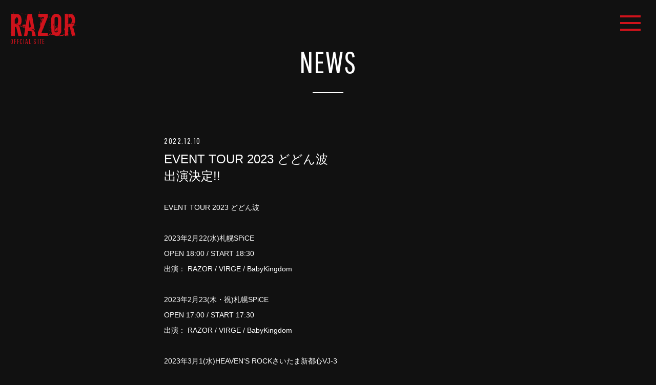

--- FILE ---
content_type: text/html
request_url: https://razor-web.jp/news/?id=13924
body_size: 40874
content:
<!DOCTYPE html>
<html lang="ja">
<head>
<meta charset="UTF-8">
<meta http-equiv="Content-Style-Type" content="text/css">
<meta http-equiv="Content-Script-Type" content="text/javascript">
<meta name="Robots" content="index, follow" />
<meta name="format-detection" content="telephone=no">
<meta name="viewport" id="iphone-viewport" content="minimum-scale=1.0, width=device-width, user-scalable=no, maximum-scale=0.6667">
<meta name="keywords" content="RAZOR,レザー,猟牙,剣,衍龍,IZA,哲也,RAZOR Official Site,V系,ビジュアル">
<meta name="description" content="RAZOR OFFICIAL SITE。ライブスケジュール、メディア情報、プロフィール、ディスコグラフィー、無料メルマガなど">

<meta property="og:title" content="RAZOR OFFICIAL SITE" />
<meta property="og:description" content="EVENT TOUR 2023 どどん波出演決定!!">
<meta property="og:type" content="article">
<meta property="og:image" content="https://razor-web.jp/cms/static/static_arena-44_13924.jpg">
<meta property="og:url" content="https://razor-web.jp//news/?id=13924">
<meta property="og:site_name" content="RAZOR OFFICIAL SITE">
<meta property="fb:app_id" content="513600768753182">

<meta name="twitter:card" content="summary_large_image">
<meta name="twitter:site" content="RAZOR OFFICIAL SITE">
<meta name="twitter:title" content="RAZOR OFFICIAL SITE">
<meta name="twitter:url" content="https://razor-web.jp//news/?id=13924">
<meta name="twitter:description" content="EVENT TOUR 2023 どどん波出演決定!!">
<meta name="twitter:image:src" content="https://razor-web.jp/cms/static/static_arena-44_13924.jpg">

<link rel="shortcut icon" href="https://razor-web.jp/image/cmn/favicon.ico">
<link rel="apple-touch-icon" href="https://razor-web.jp/image/cmn/apple-touch-icon.png">
<link rel="stylesheet" href="/css/common/yui.css">
<link rel="stylesheet" href="https://cmn-assets.plusmember.jp/webfont/assets/font/fontawesome/css/all.min.css">
<link rel="stylesheet" href="https://cmn-assets.plusmember.jp/webfont/assets/font/fontawesome-4.7.0/css/font-awesome.min.css">
<link rel="stylesheet" href="/css/common/common.css" >
<link rel="stylesheet" href="/css/service.css?v2" >

<script src="//ajax.googleapis.com/ajax/libs/jquery/1/jquery.min.js"></script>
<script src="/js/jquery.autopager-1.0.0.js"></script>
<script src="/js/common/common.js"></script>
<script src="/js/service.js"></script>

<title>RAZOR OFFICIAL SITE</title>
</head>
<body id="news">
<div id="wrap">

<!-- ====== loading ====== -->

<!-- ====== loading ====== -->
<div id="load"><div id="loading"><svg><use xlink:href="#logoSVG"/></svg></div></div>


<!-- svg -->
<div id="svg">
<svg class="defs" version="1.1" xmlns="http://www.w3.org/2000/svg" xmlns:xlink="http://www.w3.org/1999/xlink">
<symbol id="lineIco" viewBox="0 0 104.3 99.4">
<g>
<path d="M104.3,42.3C104.3,19,80.9,0,52.2,0C23.4,0,0,19,0,42.3c0,20.9,18.6,38.5,43.6,41.8c1.7,0.4,4,1.1,4.6,2.6c0.5,1.3,0.3,3.4,0.2,4.7c0,0-0.6,3.7-0.7,4.5c-0.2,1.3-1,5.1,4.5,2.8c5.6-2.3,30-17.3,41-30.3h0C100.7,60.3,104.3,51.7,104.3,42.3z M33.3,54.8c0,0.6,0,1.5-0.6,1.5H18.1h0c-0.3,0-0.5-0.4-0.7-0.5c0,0,0-0.1,0-0.1c0,0,0.1-0.1,0.1-0.1c-0.2-0.2-0.2-0.5-0.2-0.8v0V32.1c0-0.6,0.2-0.8,0.8-0.8h3.7c0.6,0,0.6,0.2,0.6,0.8v18.2h10.4c0.6,0,0.6,0.3,0.6,0.8V54.8z M43.3,55.3c0,0.6-0.5,1-1,1h-4c-0.6,0-1-0.5-1-1v-23c0-0.6,0.5-1,1-1h4c0.6,0,1,0.5,1,1V55.3z M67.3,54.8c0,0.6,0,1.5-0.6,1.5h-3.7c-0.1,0-0.2-0.3-0.3-0.3c0,0,0-0.1,0-0.1c0,0,0-0.1-0.1-0.1c0,0,0,0,0,0c0,0,0,0,0,0c0,0,0,0,0,0c0,0,0,0,0,0c0,0,0,0-0.1,0c0,0,0,0,0,0c-0.1-0.1-0.4-0.1-0.5-0.3L51.3,41.3v13.5c0,0.6,0,1.5-0.5,1.5h-3.7c-0.6,0-0.8-0.9-0.8-1.5V32.1c0-0.6,0.3-0.8,0.8-0.8h3.7c0,0,0-0.1,0-0.1c0,0,0-0.1,0.1-0.1c0,0,0,0,0.1,0c0,0,0,0,0,0c0,0,0,0,0.1,0c0,0,0,0,0,0c0,0,0,0,0.1,0c0,0,0,0,0,0c0,0,0,0,0.1,0c0,0,0,0,0,0c0,0,0,0,0.1,0c0,0,0,0,0,0c0,0,0,0,0.1,0c0,0,0,0,0,0c0,0,0,0,0.1,0c0,0,0,0,0,0c0,0,0,0,0.1,0.1c0,0,0,0,0,0c0,0,0.2,0.1,0.2,0.1l10.6,14.1V32.1c0-0.6,0.2-0.8,0.7-0.8h3.7c0.6,0,0.6,0.2,0.6,0.8V54.8z M88.3,35.7c0,0.6-0.8,0.6-1.4,0.6h-9.6v4H87c0.6,0,1.4,0.7,1.4,1.3v3.7c0,0.6-0.8,1-1.4,1h-9.6v4H87c0.6,0,1.4,0.3,1.4,0.8v3.7c0,0.6-0.8,1.5-1.4,1.5H72.3h0c-0.3,0-0.5-0.4-0.7-0.5c0,0,0-0.1,0-0.1c0,0,0-0.1,0-0.1c-0.2-0.2-0.3-0.5-0.3-0.8v0V32.1v0c0-0.3,0.1-0.5,0.3-0.7c0,0,0,0,0,0c0,0,0,0.1,0,0.1c0.2-0.2,0.4-0.2,0.7-0.2h0H87c0.6,0,1.4,0.2,1.4,0.8V35.7z"/>
</g>
</symbol>
<symbol id="logoSVG" viewBox="0 0 738.89 284.256">
<g>
<path d="M93.022,162.525l-1.616-2.1c0.109-0.322,0.163-0.537,0.163-0.648c0-0.863-0.59-1.238-1.78-1.132c2.369-1.075,5.334-1.617,8.892-1.617c1.722,0,5.172,2.049,10.33,6.123c5.738-7.015,9.847-14.284,12.281-21.811c2.696-8.408,4.042-19.889,4.042-34.446c0-38.163-12.023-61.074-36.066-68.728c0.105-1.185-0.163-1.78-0.806-1.78c-0.758,0-1.943,0.432-3.559,1.291l-2.101-2.585c0.105,1.078-0.383,1.616-1.457,1.616c-0.648,0-1.78-0.859-3.396-2.586c0.321,0.326,0.537,0.7,0.647,1.133c0,0.537-0.273,1.021-0.81,1.452c-11.971-0.863-21.942-1.295-29.919-1.295c-4.096,0-7.654,0.109-10.671,0.326c-1.405-4.633-2.104-13.42-2.104-26.359c-1.079,11.319-1.833,22.048-2.264,32.181c-0.648,0-1.079-0.269-1.291-0.81c0-3.018-0.109-5.334-0.325-6.954c-3.775,0.542-7.438,0.81-10.998,0.81c-3.126,0-6.143-0.215-9.055-0.648v207.97l-2.911,3.237c0.754,0.105,1.722,0.752,2.911,1.937v32.346h20.863v-186.3c1.075,1.942,1.617,4.153,1.617,6.627v180.641h16.819V179.024h15.526l24.417,101.394h38.653l-27.171-109.48c0.574-0.563,1.103-1.132,1.655-1.699c-0.806-0.422-2.363-1.734-4.694-3.961C96.907,163.447,94.966,162.525,93.022,162.525z M109.032,148.296c1.406,1.188,3.4,3.021,5.986,5.501l-10.513-4.044L109.032,148.296z M33.961,59.836h-1.775v-3.559h1.775V59.836z M33.961,54.983h-1.775V43.664h1.775V54.983z M74.102,150.56l-5.497-0.969v-1.779l5.497,1.131V150.56z M84.616,155.088c-2.158-0.969-4.585-3.233-7.281-6.791c4.317,2.589,6.527,3.879,6.633,3.879c0.758,0,1.131-0.158,1.131-0.485c-0.105-0.32-0.321-0.643-0.647-0.968c0.542,0.537,1.351,1.237,2.427,2.101L84.616,155.088z M69.055,143.931H50.297V95.415c0-0.645,0.348-1.481,1.048-2.508c0.701-1.022,1.052-1.858,1.052-2.506c0.648,0.431,0.974,1.026,0.974,1.779c0,0.863-0.432,1.996-1.294,3.397l1.454,1.616c1.831-5.822,3.074-10.351,3.72-13.583c1.833,0.969,3.181,1.884,4.044,2.748l1.822-3.19l1.41,1.411c1.076-0.863,1.669-1.726,1.78-2.59c0,0.541,0.216,0.92,0.648,1.137c0.432,0.214,0.7,0.321,0.811,0.321c0.431,0,0.753-0.158,0.969-0.485c-0.111-0.216-0.326-1.4-0.649-3.558c-0.215-1.186-1.131-1.78-2.747-1.78c-0.758,0-1.564,0.216-2.428,0.647c0.432-0.431,0.753-0.915,0.969-1.458c0-0.431-0.484-0.648-1.454-0.648c1.937,0,2.912-1.29,2.912-3.88c0,0.974,0.647,2.106,1.941,3.397c0.538-0.643,0.806-1.506,0.806-2.586c0-0.643-0.11-1.401-0.321-2.263h3.554c1.617,1.942,2.532,3.559,2.753,4.849c0.432-0.432,0.648-1.401,0.648-2.911c8.944,3.453,13.419,14.986,13.419,34.609C88.138,131.749,81.774,143.931,69.055,143.931z M63.882,81.826l0.644-1.127C64.364,81.076,64.15,81.452,63.882,81.826z"/>
<polygon points="164.631,38.488 163.663,37.194 160.267,39.458 161.073,40.916 "/>
<polygon points="130.348,31.697 126.954,29.433 125.98,30.729 129.538,33.15 "/>
<polygon points="137.14,33.635 132.613,31.372 132.128,32.83 136.493,35.093 "/>
<path d="M169.159,41.483c1.185,0.701,2.047,1.048,2.591,1.048c2.047,0,4.796-0.863,8.249-2.589c-0.863,0.109-2.106,0.083-3.722-0.08c-1.621-0.158-2.753-0.242-3.396-0.242c-1.41,0-2.9,0.191-4.461,0.548c-0.041,0.294-0.08,0.574-0.122,0.871C168.57,41.159,168.857,41.305,169.159,41.483z"/>
<path d="M69.218,31.212c-0.648,0-1.295-0.484-1.939-1.456c-0.541,0-0.866,0.703-0.973,2.103v0.323C66.306,31.539,67.275,31.212,69.218,31.212z"/>
<rect y="240.798" width="1.622" height="2.591"/>
<path d="M272.369,237.887c0-0.537,0.054-1.074,0.163-1.616c-1.943-2.37-2.97-3.987-3.074-4.849c0,2.37,0.485,4.311,1.458,5.818l-1.295,0.647c-1.942-4.416-2.911-9.107-2.911-14.067c0-0.663,0-1.327,0-1.99c-1.761-1.878-2.968-3.803-3.559-5.775c3.017-2.043,5.334-2.959,6.954-2.747h0.648c0-3.451,0.32-5.929,0.968-7.44c-0.758,0-1.616-0.589-2.586-1.779C249.621,92.828,239.755,36.604,239.539,35.414h-47.381l-15.366,87.49c-3.665-4.848-6.359-12.071-8.087-21.668c-2.047-11.534-3.231-17.573-3.554-18.116c0.643,6.148,0.911,10.841,0.806,14.073c0.322,5.607,1.022,10.188,2.105,13.746c0.427,1.294,1.991,4.532,4.686,9.703c2.48,4.748,3.722,7.443,3.722,8.086c0,5.717-1.675,14.503-5.012,26.36c-1.837-2.476-3.348-3.717-4.528-3.717c-0.432,0.862-0.919,1.453-1.456,1.779c-0.97-1.938-1.834-2.911-2.586-2.911c0.211,0-1.026,0.378-3.721,1.132l1.457,3.069c0,0.22-0.111,0.436-0.326,0.648c-2.265-0.86-3.827-1.506-4.692-1.938c-0.647,0-1.294,0.325-1.941,0.969c-0.648,0.647-1.295,0.969-1.939,0.969c-1.62,0-4.31-0.969-8.086-2.912c0,2.696,0.058,4.637,0.164,5.822c-1.401-1.401-3.775-2.964-7.119-4.69l3.88,3.885c-3.77,0.863-6.844,1.29-9.218,1.29c-0.969,0-1.827-0.054-2.585-0.159c2.806,1.726,5.068,4.043,6.791,6.954c-1.506,0.648-2.801,1.027-3.88,1.132h5.822c-0.216-3.021,0.753-4.533,2.911-4.533c0.969,0,1.669,0.216,2.101,0.648v5.501c-0.643,0.648-0.969,1.348-0.969,2.101c0,0.757,1.294,2.426,3.879,5.012c3.018,3.021,4.687,4.748,5.013,5.174h3.558c0-0.969,0.242-1.749,0.727-2.343c0.485-0.59,1.216-0.833,2.185-0.727c-0.326-0.969-0.7-1.779-1.132-2.427l0.322,0.321l0.647-2.587c8.086,2.913,12.129,5.07,12.129,6.471l-0.163,0.647l-1.616,1.617c0,0.106-0.27,0.159-0.806,0.159l-2.105,0.162h-6.145l2.911,2.911c-2.694,1.726-5.121,2.59-7.276,2.59c-10.35-9.702-20.267-14.557-29.76-14.557c-2.265,0-6.549-2.584-12.856-7.759c-0.711-0.584-1.386-1.124-2.042-1.642c-1.678,2.051-3.513,4.08-5.473,6.088c0.052,0.027,0.11,0.062,0.156,0.082c12.939,5.175,22.699,8.95,29.274,11.319c8.192,3.342,14.341,6.254,18.437,8.733c7.866,4.743,12.666,7.491,14.393,8.245l-13.586,81.831h36.708v-5.496l-1.779-0.65c1.938-0.967,3.127-2.91,3.559-5.821c1.726-11.425,3.017-20.158,3.88-26.201c0.326-1.075,0.488-2.423,0.488-4.042c0.106-4.528,0.265-7.167,0.486-7.925c0.752-2.801,2.694-4.205,5.821-4.205c9.919,0,21.344,0.595,34.283,1.779c3.018,15.743,6.035,33.262,9.056,52.561h37.683c-2.915-15.526-5.127-27.06-6.633-34.609C273.5,242.687,272.369,240.37,272.369,237.887z M144.61,165.921v-1.454l3.722,1.295l-0.485,1.29L144.61,165.921z M147.362,171.423c0-2.48,0.806-3.723,2.423-3.723c0.969,0.542,1.726,1.084,2.263,1.622C150.001,170.184,148.437,170.885,147.362,171.423z M160.298,275.569h-1.78v-2.59h1.78V275.569z M170.327,160.747h-3.397v-3.554h4.528C171.458,158.918,171.079,160.103,170.327,160.747z M204.288,173.687h1.774v4.526h-1.774V173.687z M211.563,216.539l-1.294-0.643l1.132-2.427l1.457,0.485L211.563,216.539z M213.343,191.475l-8.413,0.969v-1.779l8.413-0.969V191.475z M215.928,209.1c-0.105-1.184-0.157-2.316-0.157-3.395v-1.938c1.612,1.726,2.421,3.232,2.421,4.528C217.223,208.51,216.465,208.78,215.928,209.1z M223.209,183.226c-2.053,3.237-3.075,5.827-3.075,7.765v0.806h-4.691c1.294-1.29,1.943-2.26,1.943-2.912l-3.88-2.422c0.753-0.648,1.131-1.401,1.131-2.265c-1.083,0-2.726,0.137-4.937,0.407c-2.211,0.268-3.853,0.401-4.928,0.401c2.264-1.075,4.202-1.884,5.823-2.427c0.105-1.181-1.19-2.423-3.885-3.718c1.938,0,3.232-0.322,3.885-0.968c-0.11-0.217-1.243-1.564-3.396-4.043c-1.726-1.938-2.537-3.502-2.427-4.69l11.156-71.482l12.13,78.272C226.437,178.434,224.821,180.857,223.209,183.226z M230.806,38.651h-3.554v-1.617h3.554V38.651z M237.112,207.486h-1.615l0.972-5.498h1.78L237.112,207.486z M243.91,230.934c0.431-1.29,0.647-2.371,0.647-3.233c0-2.585-1.51-3.448-4.533-2.59c-0.216-1.291-0.485-3.228-0.805-5.817l3.879,3.88c1.295-1.296,1.942-2.265,1.942-2.912c-0.109,0.863-0.162,1.726-0.162,2.587c0,2.267,0.537,4.208,1.617,5.821L243.91,230.934z M241.319,212.338v-5.501h1.617v5.501H241.319z M253.933,215.571h1.616l1.132,5.5h-1.775L253.933,215.571z M255.874,221.393h1.78v4.527h-1.78V221.393z M258.948,227.862h-1.621l0.648-3.559h1.617L258.948,227.862z M262.503,219.129h-1.78v-3.558h1.78V219.129z M259.433,215.249c0-0.647,0.133-1.647,0.402-2.994c0.269-1.348,0.405-2.343,0.405-2.991l-2.234-2.553c0.077,0.299,0.335,1.889,0.78,4.817c-0.219-0.644-0.54-1.29-0.973-1.942c-0.648,0.652-1.131,1.188-1.454,1.622c-1.079-0.649-1.889-1.191-2.426-1.622l-1.617,1.457c0.431,0.969,1.454,2.048,3.074,3.232c-0.083-0.079-0.205-0.118-0.346-0.138c0.164,0.085-0.691,0.455-2.566,1.112c0.106-0.215,0.159-0.485,0.159-0.81c0-3.232-1.511-5.175-4.528-5.822c-0.647,1.621-1.67,3.884-3.07,6.791c-0.109-1.291-0.162-2.26-0.162-2.912v-1.453c0-1.617,0.216-3.181,0.648-4.691c-0.648-0.753-1.512-1.131-2.59-1.131c-0.537,0-1.185,0.109-1.937,0.326c-0.111-0.759-0.327-1.673-0.649-2.754h0.649c1.288,0.109,3.148-0.185,5.575-0.885c2.426-0.7,4.179-1.053,5.259-1.053c0.643,0,2.748,1.511,6.307,4.528c3.991,3.343,6.359,5.228,7.118,5.66c-1.189-0.644-2.053-1.131-2.59-1.457c0.211,2.051,0.322,3.614,0.322,4.689C261.478,214.708,260.293,215.034,259.433,215.249z M277.06,257.133h-1.617v-2.59h1.617V257.133z"/>
<path d="M220.945,180.314c0.643-0.644,1.075-1.505,1.291-2.586c-2.801-1.294-4.744-1.942-5.823-1.942C217.924,178.809,219.435,180.314,220.945,180.314z"/>
<path d="M268.972,225.6c0,1.079,1.507,3.18,4.528,6.306c-1.189-6.037-1.888-9.271-2.101-9.703C269.779,223.931,268.972,225.062,268.972,225.6z"/>
<rect x="115.339" y="161.558" width="2.59" height="1.616"/>
<path d="M248.921,202.794l-2.263,2.59c1.401,0,2.747,1.027,4.042,3.07h3.559C252.963,205.758,251.185,203.874,248.921,202.794z"/>
<path d="M254.906,214.117c0.052,0,0.093,0.013,0.139,0.02C255.021,214.124,254.976,214.117,254.906,214.117z"/>
<path d="M266.71,221.23c0,0.199,0,0.4,0,0.6c0.166,0.176,0.308,0.356,0.485,0.531L266.71,221.23z"/>
<path d="M257.976,206.678l0.029,0.033C257.987,206.645,257.976,206.62,257.976,206.678z"/>
<path d="M290.968,217.349c0.754-0.753,1.132-1.994,1.132-3.721c-2.265,0-3.775-0.32-4.528-0.969C289.189,215.786,290.321,217.349,290.968,217.349z"/>
<polygon points="372.997,202.473 373.646,201.014 371.059,199.723 370.572,201.178 "/>
<path d="M484.12,269.616c0-4.125-1.032-7.079-3.091-8.889c-2.579,1.295-5.279,1.935-8.112,1.935c-2.841,0-5.674-0.64-8.499-1.935l-4.638,4.637v-0.778c0-2.564-0.782-3.86-2.309-3.86c-1.551,0-3.677,0.779-6.381,2.324c-2.704,1.548-4.83,2.313-6.373,2.313c-1.29,0-2.19-0.514-2.706-1.547c1.034-2.564,1.674-4.375,1.936-5.405c-1.547,4.638-3.216,6.951-5.015,6.951l-1.936-0.778l1.543-3.081l-1.936-0.779c-3.093,0-5.529,2.189-7.329,6.564c-3.095,0-7.671,1.229-13.719,3.669c-6.045,2.453-10.748,3.671-14.093,3.671c-1.537,0-3.987-0.251-7.342-0.766c-3.335-0.516-5.91-0.78-7.721-0.78c4.375,4.125,7.467,6.187,9.267,6.187c7.733,0,18.924-1.926,33.609-5.799c14.673-3.858,25.876-5.795,33.597-5.795C463.64,267.679,470.721,268.331,484.12,269.616z"/>
<path d="M329.661,19.731c0-8.303-0.164-14.878-0.49-19.731c-1.727,10.781-2.802,16.713-3.233,17.788l-0.163-0.647c0,4.205,0.863,8.412,2.589,12.615c-0.22,0.219-0.461,1.056-0.729,2.51c-0.269,1.453-0.675,2.18-1.212,2.18h-14.878v34.771c1.076,0,2.691-0.053,4.849-0.163c2.159-0.105,3.774-0.162,4.854-0.162c3.232,0,5.712,0.325,7.439,0.968l-1.938,4.855c1.612,0.968,2.905,1.669,3.88,2.099c-0.11,0.542-0.163,1.19-0.163,1.943c0,1.4,0.347,3.396,1.049,5.984c0.699,2.59,1.052,4.475,1.052,5.66c0.215,3.99,0.325,8.676,0.325,14.067c0.753-0.754,1.29-2.748,1.617-5.98c0.216-2.912,0.863-4.585,1.942-5.018v-5.333c-1.511-0.537-2.263-4.581-2.263-12.131c0-2.91,0.374-4.742,1.132-5.5c0.752-0.753,2.585-1.132,5.496-1.132c3.127,0,5.821,1.295,8.086,3.885c0-2.59,1.236-3.885,3.721-3.885c0.859,0,1.828,0.973,2.912,2.911c1.289,2.484,1.99,3.775,2.101,3.88c0.862-1.831,1.294-3.391,1.294-4.685c0-0.537-0.059-0.915-0.163-1.133c-0.758,1.19-1.19,2.158-1.295,2.912c-1.078-0.969-1.616-1.995-1.616-3.074c3.771-0.537,7.492-0.811,11.16-0.811c3.233,0,6.412,0.216,9.54,0.648c-3.775,8.844-6.575,14.771-8.408,17.789c-0.653-0.537-0.973-1.344-0.973-2.427c0,1.726-0.812,3.021-2.424,3.883c1.291,0.538,1.991,1.133,2.101,1.781c-0.973,0.757-1.837,1.293-2.591,1.617c-1.4-0.864-2.531-1.4-3.394-1.617c0-2.591,0.32-4.207,0.973-4.855c-2.484,0-5.232-0.752-8.25-2.263l-2.427,2.428c1.506,2.801,2.263,4.96,2.263,6.47c0,0.864-0.268,1.505-0.806,1.938l-2.105-1.938c0,1.401-0.594,2.696-1.78,3.88c-1.188-1.184-2.64-1.78-4.364-1.78c1.076,1.943,1.615,3.397,1.615,4.366l-0.161,0.325c-1.185-1.294-2.264-1.942-3.232-1.942c-0.217,0.325-0.97,0.916-2.264,1.779c-1.295,0.864-1.942,1.727-1.942,2.586c0,0.652,0.943,1.73,2.832,3.236c1.884,1.51,2.937,2.643,3.153,3.397c-1.19,1.294-2.48,1.942-3.88,1.942c0.644,1.08,1.021,1.942,1.131,2.586c3.018-0.864,4.797-1.185,5.335-0.97v-6.79l-1.776,0.806l-0.81-0.322c1.505-2.369,2.37-4.149,2.586-5.338c1.831,1.511,3.021,2.806,3.558,3.88l2.105-1.938l1.453,1.454c-3.99,6.254-6.848,10.945-8.569,14.072c0.643-0.648,1.885-0.974,3.721-0.974c2.69,0,4.039,1.027,4.039,3.074c0,0.863-0.379,1.943-1.13,3.233c0.103,0.757,0.162,1.457,0.162,2.105c0,2.91-1.189,4.365-3.56,4.365l-3.396-0.807c0.323,0.648,0.486,1.295,0.486,1.938c0,1.406-0.701,2.322-2.101,2.749c-0.325-1.186-0.484-2.423-0.484-3.717c0-1.618,0.269-3.343,0.81-5.175c1.506,0.757,2.748,1.131,3.717,1.131c0.536,0,1.027-0.157,1.457-0.484l-2.267-2.427c-0.538,0.431-1.239,1.078-2.101,1.942c-1.19-1.938-2.263-3.232-3.233-3.885l0.159,7.118c0,0.542-0.325,1.079-0.969,1.617c0,0.647-0.379,1.295-1.132,1.942h-2.427c0-3.664,0.374-6.471,1.132-8.412c-2.802-4.202-4.259-7.276-4.365-9.219c-0.865,5.179-1.295,9.597-1.295,13.261c0,1.837,0.185,4.642,0.564,8.412c0.38,3.776,0.57,6.576,0.57,8.407c0,4.961-0.759,8.787-2.266,11.483v5.012c1.401,1.51,2.106,3.505,2.106,5.985c0,1.51-0.273,3.18-0.811,5.012c-0.863-0.644-1.621-1.128-2.263-1.454c1.075-0.969,1.617-1.779,1.617-2.427c-1.401,1.621-2.592,2.427-3.559,2.427c1.726,0.862,3.664,2.479,5.822,4.849c-0.647,1.083-1.132,1.946-1.454,2.589c-0.863-0.969-1.673-1.51-2.426-1.616c1.075,0.647,1.617,1.243,1.617,1.78c0-0.107-0.164,0.862-0.485,2.91l-2.59,0.806c1.079-0.104,1.62,0.325,1.62,1.295c0-0.537-8.142,20.051-24.422,61.774v34.289h109.97V244.52h-70.186c10.994-29.219,17.895-46.037,20.7-50.46c0.433-0.643,1.669-0.969,3.718-0.969v-6.307c-0.217-0.538-0.322-1.128-0.322-1.779c0-1.075,0.322-2.207,0.97-3.397c1.073,1.512,1.778,2.752,2.106,3.722c-0.543-2.158-1.028-3.88-1.459-5.175c29.756-72.451,44.638-109.538,44.638-111.265V33.635h-87.007C329.602,28.464,329.661,23.826,329.661,19.731z M343.244,105.443l-2.265-4.691h1.455l2.263,4.202L343.244,105.443z M341.141,139.563c-1.836-2.155-3.021-4.039-3.559-5.66h4.691C341.842,136.387,341.463,138.272,341.141,139.563z M345.828,139.563l-1.453-4.692c1.505,0,2.748,0.488,3.716,1.457C346.797,137.408,346.044,138.487,345.828,139.563z M362.811,103.663c-2.159,4.854-3.991,8.68-5.502,11.482c0.105-0.648,0.105-1.511,0-2.59c-0.216-1.185-0.32-1.996-0.32-2.427c0-1.291,1.021-2.476,3.073-3.555c-0.432-0.648-0.863-1.026-1.294-1.131c-0.648-0.754-0.969-1.939-0.969-3.56c0-2.047,0.486-4.744,1.453-8.086l0.486,0.969c0,0.431-0.269,0.921-0.806,1.457c2.043,2.802,3.659,4.797,4.848,5.981h-5.011C360.168,103.178,361.515,103.663,362.811,103.663z M363.78,99.619l-1.294-0.484l1.294-2.591l1.294,0.485L363.78,99.619z"/>
<path d="M373.47,194.39c0.004-0.002,0.008-0.002,0.012-0.004C373.482,194.331,373.478,194.345,373.47,194.39z"/>
<rect x="334.673" y="27.007" width="2.585" height="1.616"/>
<rect x="366.369" y="77.304" width="1.617" height="4.527"/>
<path d="M373.47,194.39c-1.184,0.43-2.094,0.861-2.736,1.29c1.076,1.079,1.884,2.048,2.427,2.911C373.335,195.996,373.441,194.61,373.47,194.39z"/>
<polygon points="327.556,160.91 329.011,160.91 327.717,157.998 326.423,158.645 "/>
<path d="M330.145,159.615c0-3.555,0.105-5.655,0.321-6.307l-2.263,1.942c-0.541-0.644-0.921-1.453-1.132-2.426v4.205C329.118,157.029,330.145,157.892,330.145,159.615z"/>
<path d="M326.32,149.201c0.522,0.393,0.94,0.742,1.236,1.037c0-0.648,0.373-1.458,1.131-2.427l-0.159-0.163C327.487,148.168,326.76,148.685,326.32,149.201z"/>
<path d="M326.26,149.264c0.017-0.021,0.042-0.043,0.06-0.063c-0.431-0.325-0.928-0.678-1.514-1.069L326.26,149.264z"/>
<rect x="371.423" y="208.599" transform="matrix(0.7086 -0.7056 0.7056 0.7086 -39.9614 323.8719)" width="1.372" height="3.431"/>
<polygon points="360.384,216.866 362.163,213.145 360.869,212.659 359.089,216.219 "/>
<polygon points="349.55,89.268 347.285,85.064 345.99,85.064 348.091,89.916 "/>
<path d="M341.463,80.699l3.56,3.232c0-1.184-0.543-2.315-1.618-3.395c0.212-0.217,1.398-0.863,3.556-1.942c0.647-0.322,0.973-1.775,0.973-4.365c-2.807,1.4-4.965,2.426-6.471,3.074V80.699z"/>
<polygon points="339.684,88.295 338.39,87.812 337.098,90.238 338.553,90.886 "/>
<path d="M343.405,92.666c1.507,0,2.639,0.162,3.397,0.485V92.34c0-1.507-0.432-2.638-1.294-3.397C344.643,90.67,343.943,91.913,343.405,92.666z"/>
<polygon points="356.825,79.079 355.694,81.505 356.989,82.153 358.285,79.568 "/>
<polygon points="366.369,70.507 365.396,76.007 367.017,76.007 368.149,70.507 "/>
<path d="M343.405,116.598l-2.753-2.427c0.106,3.78,0.164,5.557,0.164,5.339C341.46,118.646,342.322,117.678,343.405,116.598z"/>
<rect x="444.685" y="186.019" width="1.618" height="3.559"/>
<polygon points="445.982,182.138 444.685,184.565 445.982,185.049 447.276,182.622 "/>
<rect x="443.72" y="137.826" width="1.614" height="2.585"/>
<rect x="441.938" y="178.58" width="1.618" height="6.307"/>
<rect x="441.938" y="106.614" width="1.618" height="5.338"/>
<path d="M443.235,251.351v3.396c0.641,0.652,1.883,0.973,3.716,0.973c-0.113-1.076-0.164-2.855-0.164-5.338C445.275,250.813,444.091,251.14,443.235,251.351z"/>
<polygon points="431.427,200.248 430.458,208.498 432.071,208.498 433.205,200.248 "/>
<polygon points="431.427,222.729 433.205,222.729 432.235,210.762 430.458,210.762 "/>
<rect x="431.427" y="109.362" width="1.614" height="4.528"/>
<polygon points="430.942,152.705 432.556,152.705 433.04,140.738 431.427,140.738 "/>
<path d="M549.637,49.773c-10.836-10.836-23.906-16.257-39.216-16.257c-16.173,0-29.701,6.038-40.591,18.115c-10.46,11.645-15.685,25.712-15.685,42.205c0,0.221,0.321,30.408,0.965,90.566c0,0.968,0.078,2.533,0.242,4.69c0.164,2.16,0.246,3.774,0.246,4.849c0,2.806-1.243,4.584-3.72,5.339c-1.399-1.507-2.645-2.265-3.716-2.265c-0.109,0-0.328,0.06-0.649,0.163c3.556,2.048,6.6,3.288,8.112,3.718c0.453,15.557,0.164,23.414,1.567,33.115c1.938,7.118,2.231,12.265,6.029,18.29c7.655,12.143,29.947,26.383,47.199,26.383c14.981,0,27.974-5.334,38.974-16.009c10.996-10.671,16.498-23.448,16.498-38.331V88.825C565.892,73.626,560.472,60.608,549.637,49.773z M488.981,112.815c0.012,4.914-0.684,11.736-2.059,20.407c-0.711,0.151-1.438,0.326-2.181,0.551c0.563-0.149,1.243-0.044,2.044,0.318c-0.246,1.522-0.508,3.084-0.797,4.717c-2.008,11.4-3.06,19.956-3.146,25.667c-0.051,3.342,0.055,6.525,0.336,9.546c-0.477-3.888-1.25-9.776-2.313-17.664c-0.207-0.757-0.41-1.57-0.61-2.437l-0.172,0.646c0.117-0.646,1.336-6.339,3.661-17.087c1.274-5.693,3.02-14.238,5.252-25.638L488.981,112.815z M511.55,241.649h-4.201c0.535-2.045,0.809-2.961,0.809-2.749c0-1.937-1.247-2.911-3.72-2.911c1.614-1.721,3.071-2.906,4.365-3.56c-0.219,1.08-0.32,1.997-0.32,2.749c0,1.622,0.699,2.538,2.098,2.753c1.833,0.217,3.235,0.379,4.208,0.484C514.031,239.278,512.953,240.358,511.55,241.649z M527.403,226.608c0-1.507-0.328-3.797-0.973-6.87c-0.649-3.075-0.969-5.364-0.969-6.875c0.969-2.586,1.563-4.634,1.778-6.145l-3.474,10.004v-5.334l3.474-8.552c0.105-1.831,0.539-4.311,1.293-7.437l1.293,28.138C528.747,224.937,527.942,225.964,527.403,226.608z M528.857,191.515c-2.266,0-3.798,8.878-4.443,9.524c-1.403-2.48-2.106-3.937-2.106-4.369l0.524,19.496h2.915c0.649-1.075,0.793-36.723,1.329-37.265c-1.079-0.859-1.442,33.384-1.977,33.059c0.535-0.968,1.028-1.721,1.457-2.263V195.95c0.105,0,0.215-0.053,0.324-0.158c0-0.325-0.594-0.489-1.782-0.489c-1.399,0-3.419,9.793-5.893,12.273v-7.602l1.938,1.943c2.481-4.311,3.794-16.369,3.794-19.064c0-1.401-0.59,5.132-1.61,2.491c-1.027-2.643-1.539-4.717-1.539-6.232c0-2.265,1.317-12.915,3.798-14.858l0.16-0.322c0-3.126-1.536,3.862-4.443,3.862c0.211,0-0.922,0.542-3.396,1.617c3.017-3.018,5.357-13.295,6.869-13.727v-0.32c0.106-1.507-0.887,5.481-2.825,3.861h-2.427c-0.543,0.54-0.813,1.457-0.813,2.748c-4.74-2.37-0.199,28.125-1.379,28.125c-1.082,0-2.544,0.92-4.372,2.752c-1.833,1.833-10.257-28.34-10.257-27.156v0.322c1.297-0.753,9.718,30.335,10.261,29.904c0,1.511-9.019-28.015-12.039-25.214c-0.758,0-1.512-0.321-2.267-0.968l-1.614,1.615c1.293,1.19,2.587,2.048,3.88,2.586c1.403,2.59,2.532,4.643,3.396,6.148c1.614-1.832,2.911-2.748,3.884-2.748c0.86,0,1.293,0.757,1.293,2.263c0,4.207-2.454,7.119-7.362,8.733c-4.908,1.617-7.354,3.934-7.354,6.95c0,1.621,8.686,2.464,9.331,4.944c-2.262,2.91-12.129-37.225-12.129-36.042c0,0.97,17.115,35.404,18.736,36.483c0,3.128-16.048,15.641-16.259,17.579c2.583,3.128,18.713-12.698,20.225-10.971c0.754-0.537-10.992,8.891-7.217,8.891c0,1.078-0.039-23.565,0.93-21.355c0.969,2.211,1.457,3.858,1.457,4.932c0,0.758-0.488,1.943-1.457,3.559c-0.969,1.621-1.454,2.753-1.454,3.397c-1.293-1.727-2.368-2.965-3.231-3.722c-4.529,3.347-7.819,5.716-9.866,7.118c0.969,0.968,1.774,1.453,2.426,1.453c-0.328,0,0.7-0.268,3.071-0.806c0,1.4,0.375,2.479,1.129,3.233c-4.529,2.484-6.791,4.748-6.791,6.79v0.325c4.959,0,8.624,0.596,11,1.78c0.754-1.833,1.235-3.395,1.457-4.69c0.641,2.263,1.962-4.291,3.794-2.565v3.395c-1.833,0.968-3.239,1.941-4.208,2.912c-0.864-1.728-1.399-3.075-1.614-4.044c-2.591-0.753-4.853-1.295-6.791-1.622c-2.266,2.917-3.4,4.801-3.4,5.666c0,3.774,2.047,5.658,6.146,5.658c0.754,0,1.805-0.458,3.153-1.374c1.348-0.916,2.341-1.378,2.993-1.378c1.723,0,3.177,0.595,4.365,1.78c1.075,0,1.618-1.238,1.618-3.718c1.403,2.696,2.692,4.585,3.88,5.66c2.591-2.479,4.529-4.366,5.822-5.66c2.048,4.317,3.775,7.656,5.174,10.025c-3.232,3.347-5.279,5.016-6.143,5.016c-0.758,0-1.864-0.616-3.318-1.858c-1.45-1.243-2.556-1.863-3.314-1.863s-1.461,0.326-2.102,0.968c0-1.937-0.914-3.823-2.747-5.659c-2.485,1.51-4.697,2.263-6.635,2.263c-2.048,0-3.88-0.753-5.494-2.263c-0.434,1.51-0.649,2.427-0.649,2.753c0,2.479,0.754,3.99,2.262,4.528c1.833,0.106,3.615,0.268,5.338,0.484v3.396c-1.508,0.109-2.047,0.164-1.614,0.164h-2.591c-2.047,0-4.099-2.265-6.146-6.796c-1.938-3.986-2.907-7.219-2.907-9.703V87.693c0-5.065,1.966-9.676,5.901-13.824c3.931-4.149,8.432-6.229,13.504-6.229c5.822,0,10.511,1.588,13.317,5.146c1.184,1.401,3.189,3.74,4.423,7.605c1.235,3.864,1.665,7.791,1.665,9.402L528.857,191.515z M514.872,198.29c0-1.936-0.379-2.91-1.133-2.91c0.215,0-0.649,0.325-2.587,0.968c-1.403-1.401-1.579,23.381-1.579,21.76c1.833,0.325,3.181,0.595,4.044,0.806c1.079-1.611,1.837-2.855,2.266-3.717c1.723,1.726,3.341,2.748,4.849,3.07C518.682,220.962,516.38,196.781,514.872,198.29z M515.434,216.421v5.502c-2.372-2.159-3.556-3.561-3.556-4.206c0-0.754,0.426-1.565,1.289-2.428C514.137,216.046,514.895,216.421,515.434,216.421z M515.806,182.996l-4.365-1.133c0-2.368,0.75-3.558,2.263-3.558c0.645,0,1.289,0.269,1.942,0.806c1.075-1.076,1.614-2.317,1.614-3.717c1.075,0.757,1.887,1.131,2.427,1.131C519.686,176.636,518.392,178.795,515.806,182.996z M521.143,183.154l-1.297,3.721l-1.289-0.647l1.129-3.074H521.143z M521.018,221.091v1.454c0,1.942,0.02-4.936-0.086-3.534c-1.723-0.969-3.13-1.673-4.205-2.105C516.728,215.505,518.103,222.602,521.018,221.091z M505.943,189.787v4.364h-1.622v-4.364H505.943z M502.743,207.02v2.428h-1.618v-2.428H502.743z"/>
<polygon points="431.427,166.287 430.458,171.625 432.071,171.625 433.205,166.287 "/>
<polygon points="429.324,69.42 428.351,63.112 426.736,63.112 427.709,69.42 "/>
<path d="M432.396,86.235v0.326c0.652-7.118,0.973-16.874,0.973-29.271l-3.398,4.206c1.19,1.294,1.891,2.263,2.1,2.905c-0.43,10.246-0.699,15.746-0.809,16.5c0-0.321-0.053-0.537-0.158-0.647c0-0.865-0.217-1.295-0.647-1.295c-0.649,0-1.782,0.81-3.396,2.427C430.727,83.218,432.505,84.834,432.396,86.235z"/>
<polygon points="422.045,82.034 423.338,83.002 425.604,79.607 424.309,78.796 "/>
<rect x="420.107" y="76.374" width="1.618" height="2.422"/>
<rect x="430.458" y="174.699" width="1.778" height="20.537"/>
<path d="M443.876,201.222c-0.649,0.537-1.51,1.294-2.585,2.265l2.585,2.262V201.222z"/>
<polygon points="455.2,256.367 456.333,258.632 457.627,258.632 456.497,255.878 "/>
<polygon points="437.249,220.143 438.218,221.274 442.422,216.906 441.453,215.935 "/>
<path d="M510.691,235.178l2.263-2.264c-1.293-2.694-1.938-4.417-1.938-5.175c-3.126,0-4.689,1.348-4.689,4.043C506.326,234.047,507.779,235.178,510.691,235.178z"/>
<polygon points="487.711,188.281 486.417,187.798 485.12,190.224 486.417,190.709 "/>
<rect x="432.396" y="253.292" width="1.62" height="3.559"/>
<rect x="430.458" y="241.001" width="1.778" height="6.307"/>
<rect x="431.427" y="156.746" width="1.614" height="7.277"/>
<path d="M432.396,97.396c-0.106,2.805-0.485,4.853-1.133,6.143l-1.291,0.973c0,0.434,0.811,1.08,2.425,1.938V97.396z"/>
<rect x="430.458" y="224.023" width="1.778" height="5.338"/>
<rect x="574.708" y="240.798" width="1.622" height="2.591"/>
<path d="M607.777,34.51l-4.064-4.65l1.414,5.655c0.875-0.029,1.782-0.053,2.727-0.068L607.777,34.51z"/>
<polygon points="614.138,138.925 613.791,139.091 613.791,141.842 614.138,141.742 "/>
<path d="M614.138,94.129v44.796l1.403-0.668V91.69c-0.172,0.373-0.398,0.775-0.699,1.217C614.537,93.353,614.31,93.755,614.138,94.129z"/>
<polygon points="614.138,141.742 614.138,143.931 615.541,143.931 615.541,141.331 "/>
<path d="M507.475,284.256c0,0,29.439-8.38,36.555-8.178c7.112,0.201-11.648,2.576-3.626,2.254c8.026-0.323,8.983-9.563,8.983-9.563l26.489,4.075c0,0-20.843,10.951-31.428,8.436c-10.585-2.513,55.592-20.18,55.592-20.18s4.951,11.989-21.316,16.844c-26.266,4.852-32.729-17.134-32.729-17.134L507.475,284.256z"/>

<polygon points="653.163,281.676 648.638,280.38 648.638,282.16 653.163,283.292 "/>
<path d="M637.802,31.212c-0.649,0-1.293-0.484-1.938-1.456c-0.543,0-0.867,0.703-0.973,2.103v0.323C634.891,31.539,635.86,31.212,637.802,31.212z"/>
<polygon points="686.154,30.729 689.714,33.15 690.527,31.697 687.127,29.433 "/>
<polygon points="692.301,32.83 696.669,35.093 697.314,33.635 692.789,31.372 "/>
<polygon points="720.443,39.458 721.248,40.916 724.807,38.488 723.838,37.194 "/>
<polygon points="615.252,141.266 619.003,136.36 615.025,138.257 615.025,141.331 "/>
<path d="M685.834,280.865c-0.645,0-1.669-0.105-3.075-0.32c-1.395-0.216-2.473-0.326-3.232-0.326c1.833,1.726,3.126,2.59,3.88,2.59c3.208,0,7.846-0.795,13.919-2.389h-8.761C687.498,280.709,686.576,280.865,685.834,280.865z"/>
<path d="M709.869,280.418h-6.272C706.719,280.422,709.841,280.426,709.869,280.418z"/>
<path d="M697.326,280.418h6.272C700.475,280.415,697.353,280.412,697.326,280.418z"/>
<path d="M737.968,158.187l0.922-0.316c-11.484,1.748-20.12,2.985-25.907,3.707c-4.017,0.53-7.331,0.97-9.956,1.32c5.631-6.938,9.675-14.121,12.078-21.558c0.195-0.607,0.375-1.25,0.555-1.89c-4.607-0.435-7.084-0.655-7.424-0.655c-4.568,0-11.187,1.145-19.862,3.426c-8.679,2.288-15.294,3.427-19.866,3.427c-0.754,0-1.903-0.626-3.423-1.854c-0.715,0.088-1.454,0.137-2.216,0.137h-17.01v23.037h-1.403v-23.037h-0.344v-2.088l-14.841,4.328l14.841-7.079v-1.062l-17.717,5.167l17.717-8.45V95.415c0-0.365,0.121-0.798,0.344-1.286v-9.052c-3.396,1.677-7.01,4.1-7.01,4.1l7.01-13.831V35.432c-0.946-0.011-1.876-0.018-2.77-0.018c-1.227,0-2.388,0.014-3.513,0.033l1.379,16.523l-4.107-16.455c-1.583,0.054-3.071,0.127-4.435,0.225c-0.203-0.678-0.395-1.456-0.567-2.311V33.15h-0.059c-0.985-5.011-1.114,18.608-1.114,7.765c-0.789,8.24-1.758-15.378-2.2-7.765h-5.041v1.02c-2.724,0.29-5.392,0.438-8.003,0.438c-3.126,0-6.143-0.215-9.054-0.648v151.092c-0.606,2.04-1.172,3.884-1.688,5.496c-3.466,11.305-5.275,17.292-5.431,17.965l0.281-0.689c0.582,0.798,1.164,1.54,1.755,2.225c1.989,4.093,3.677,7.599,5.084,10.56v21.32l-2.911,3.237c0.75,0.105,1.719,0.752,2.911,1.937v32.346h11.836l26.368-12.578l-6.174,8.082l-15.415,4.497h0.442v0.968h5.424h2.989h13.829v-29.224c-1.466-0.105-2.751-0.491-3.849-1.174c-2.102-1.308-3.548-3.647-4.326-7.03c2.204-0.774,4.931-2.389,8.175-4.832v-59.134h15.524l24.418,101.394h4.349c0.934-0.254,1.985-0.611,3.169-1.09c2.532-1.022,4.451-1.537,5.744-1.537c0.754-1.832,1.774-2.748,3.067-2.748l0.813,0.325l-0.649,1.289l0.809,0.326c0.754,0,1.454-0.968,2.102-2.911c-0.109,0.432-0.379,1.191-0.809,2.264c0.215,0.432,0.594,0.647,1.129,0.647c0.649,0,1.539-0.321,2.669-0.968c1.133-0.648,2.024-0.973,2.673-0.973c0.641,0,0.965,0.541,0.965,1.615v0.326l1.946-1.941c1.18,0.541,2.368,0.81,3.556,0.81c1.184,0,2.317-0.268,3.396-0.81c0.864,0.757,1.293,1.994,1.293,3.722c-5.607-0.538-8.573-0.812-8.898-0.812c-3.231,0,4.47,0.85-1.672,2.465h12.996l-21.21-85.478c-5.459-3.696-9.249-7.186-11.312-10.466c-0.672-1.069-1.063-3.202-1.145-6.406c-0.094-3.215-0.817-5.428-2.169-6.649c4.423,3.739,7.913,7.63,10.461,11.678c0.539,0.857,1.282,2.211,2.227,4.036l-4.021-16.195c1.489-1.453,2.872-2.923,4.208-4.4c3.693-0.79,7.866-1.588,12.582-2.397c1.637-0.281,3.196-0.561,4.712-0.842c0.07-0.874-0.059-1.552-0.391-2.033c0.461,0.627,0.871,1.249,1.25,1.866C726.687,161.505,733.345,159.857,737.968,158.187z M604.975,186.579c-0.02,0.005-0.043,0.008-0.063,0.013c0.02-0.006,0.043-0.011,0.063-0.017V186.579z M677.182,213.675h1.618l-1.129,4.528h-1.618L677.182,213.675z M676.694,234.212l2.427-2.1c0,2.263-0.809,4.153-2.427,5.659V234.212z M680.254,245.047h-2.583v-1.616h2.583V245.047z"/>
<path d="M661.736,75.848h-1.618l0.352,1.622c0.481-0.346,0.953-0.678,1.422-1.002L661.736,75.848z"/>
<path d="M665.78,91.21l-1.293,2.748c1.934,0,3.446,0.058,4.525,0.163C667.613,92.827,666.534,91.858,665.78,91.21z"/>
<polygon points="675.158,79.407 673.865,80.054 676.936,85.388 678.394,84.904"/>
<path d="M667.593,142.452c-1.969-0.305-3.493-0.46-4.56-0.46c0.75,0.707,1.43,1.3,2.051,1.802c1.485-0.181,2.872-0.553,4.162-1.111C668.742,142.619,668.203,142.545,667.593,142.452z"/>
<path d="M680.265,140.735c3.575-1.443,6.283-2.17,8.108-2.17c1.063-2.586,2.505-3.879,4.333-3.879l1.145,0.46l-0.914,1.821l1.145,0.459c1.063,0,2.051-1.367,2.966-4.109c-0.156,0.609-0.532,1.679-1.145,3.194c0.305,0.612,0.836,0.914,1.598,0.914c0.915,0,2.169-0.452,3.771-1.367c1.594-0.913,2.853-1.373,3.767-1.373c0.906,0,1.368,0.765,1.368,2.281v0.459l2.739-2.74c1.673,0.765,3.349,1.144,5.025,1.144c0.844,0,1.668-0.098,2.469-0.29c1.305-6.002,2.094-13.176,2.38-21.506c-0.184-0.098-0.36-0.192-0.559-0.311c-1.192-0.7-2.161-0.943-2.911-0.731c1.223-0.388,2.399-0.674,3.536-0.862c0.043-1.699,0.066-3.444,0.066-5.235c0-38.163-12.027-61.074-36.07-68.728c0.105-1.185-0.164-1.78-0.805-1.78c-0.758,0-1.942,0.432-3.56,1.291l-2.098-2.585c0.106,1.078-0.383,1.616-1.457,1.616c-0.649,0-1.782-0.859-3.396-2.586c0.32,0.326,0.535,0.7,0.645,1.133c0,0.537-0.27,1.021-0.809,1.452c-9.976-0.72-18.541-1.135-25.743-1.254v37.127l3.028-5.976c0,0,0.813,4.564,2.419,9.604l5.49,4.014c1.078-0.855,2.196-1.69,3.294-2.484c-0.278-0.066-0.578-0.115-0.938-0.115c-0.758,0-1.567,0.216-2.427,0.647c0.43-0.431,0.75-0.915,0.965-1.458c0-0.431-0.485-0.648-1.45-0.648c1.938,0,2.911-1.29,2.911-3.88c0,0.974,0.645,2.106,1.942,3.397c0.535-0.643,0.805-1.506,0.805-2.586c0-0.643-0.109-1.401-0.32-2.263h3.552c0.707,0.851,1.258,1.628,1.7,2.353c0.879-0.559,1.407-0.88,1.407-0.88s0.125,0.591,0.246,1.548c0.031-0.325,0.047-0.682,0.047-1.083c8.948,3.453,13.422,14.986,13.422,34.609c0,19.878-4.24,31.639-12.707,35.302c1.149,0.144,2.059,0.222,2.688,0.222C673.912,142.905,676.694,142.184,680.265,140.735z M686.318,95.091c0-1.185-0.328-2.154-0.973-2.91c-0.864,0.43-1.672,0.647-2.426,0.647c1.188-0.859,2.696-2.37,4.529-4.528C687.447,91.215,687.068,93.479,686.318,95.091z M687.612,83.935c0,2.159-0.543,3.233-1.618,3.233c-0.109-0.754-0.653-1.507-1.622-2.264c0.754-0.321,1.837-0.753,3.24-1.295V83.935z M684.536,53.369h1.782l-1.133,5.497h-1.618L684.536,53.369z M687.127,62.424l-1.293,2.591l-1.297-0.648l1.297-2.427L687.127,62.424z M685.185,65.82c1.403,1.726,2.047,4.263,1.942,7.601c0,3.99,0.219,6.633,0.649,7.924c-0.864-0.212-1.676-1.264-2.431-3.148c-0.754-1.886-1.883-3.206-3.392-3.964C683.462,72.4,684.536,69.594,685.185,65.82z"/>
<path d="M660.47,77.47c-0.125,0.09-0.254,0.18-0.379,0.271c0.16,0.038,0.316,0.075,0.461,0.126L660.47,77.47z"/>
<path d="M656.727,82.963l0.203,0.206l0.762-1.337C657.426,82.209,657.102,82.585,656.727,82.963z"/>
<path d="M662.049,80.375c-0.047-0.3-0.098-0.617-0.148-0.97c-0.141-0.774-0.613-1.269-1.348-1.539l0.535,2.509H662.049z"/>
<path d="M657.692,81.831c0.27-0.376,0.488-0.754,0.649-1.132L657.692,81.831z"/>
</g>
</svg>
</symbol>
</svg>
</div>


<!-- ====== header ====== -->
<header>
<h1><a href="/" title="{$smarty.const.META_TITLE}│HOME"><svg><use xlink:href="#logoSVG"/></svg><img src="/image/cmn/logo_main.png" alt="{$smarty.const.META_ARTIST}"></a></h1>
<div id="navBtn">
<span class="bar top"></span>
<span class="bar mid"></span>
<span class="bar btm"></span>
</div><!-- / navBtn -->

<div id="headerInner">
<div id="menuArea">
<nav id="gnav">
<ul class="gnav">
<li class="home"><a href="/">HOME</a></li>
<li class="news"><a href="/news/">NEWS</a></li>
<li class="media"><a href="/media/">MEDIA</a></li>
<li class="live"><a href="/live/">SCHEDULE</a></li>
<li class="discography"><a href="/discography/">DISCOGRAPHY</a></li>
<li class="biography"><a href="/biography/">BIOGRAPHY</a></li>
<li class="contact"><a href="/contact/">CONTACT</a></li>
</ul>
<ul class="socialList">
<li class="twitter"><a href="https://twitter.com/RAZOR_official_" target="_blank"></a></li>
<li class="facebook"><a href="" target="_blank"></a></li>
<li class="line"><a href="" target="_blank"><svg><use xlink:href="#lineIco"/></svg></a></li>
<li class="blog"><a href="#" target="_blank"></a></li>
<li class="instagram"><a href="" target="_blank"></a></li>
<li class="tumblr"><a href="" target="_blank"></a></li>
<li class="vine"><a href="" target="_blank"></a></li>
</ul>
</nav>
</div>
</div>
</header>
<!-- ====== container ====== -->
<div id="container">
<h2 class="pageTit"><span></span></h2>

<div class="detail guardPict">
	<p class="date">2022.12.10</p>
	<p class="tit">EVENT TOUR 2023 どどん波<br>出演決定!!</p>
	<div class="comment">EVENT TOUR 2023 どどん波<br />
<br />
2023年2月22(水)札幌SPiCE<br />
OPEN 18:00 / START 18:30<br />
出演： RAZOR / VIRGE / BabyKingdom<br />
<br />
2023年2月23(木・祝)札幌SPiCE<br />
OPEN 17:00 / START 17:30<br />
出演： RAZOR / VIRGE / BabyKingdom<br />
<br />
2023年3月1(水)HEAVEN'S ROCKさいたま新都心VJ-3<br />
OPEN 18:00 / START 18:30<br />
出演：RAZOR / VIRGE / BabyKingdom / The THIRTEEN<br />
<br />
2023年3月8(水)柏PALOOZA<br />
OPEN 18:00 / START 18:30<br />
出演： RAZOR / VIRGE / BabyKingdom<br />
<br />
2023年3月11(土)名古屋ELL<br />
OPEN 17:00 / START 17:30<br />
出演： RAZOR / VIRGE / BabyKingdom / Rides In ReVellion<br />
<br />
2023年3月12(日)大阪JANUS<br />
OPEN 17:00 / START 17:30<br />
出演： RAZOR / VIRGE / BabyKingdom / Rides In ReVellion<br />
<br />
2023年3月15(水)新横浜NEW SIDE BEACH!!<br />
OPEN 18:00 / START 18:30<br />
出演： RAZOR / VIRGE / The THIRTEEN<br />
<br />
2023年3月21(火・祝)新宿BLAZE<br />
OPEN 17:00 / START 17:30<br />
出演： RAZOR / VIRGE / Rides In ReVellion / 零[Hz]<br />
<br />
2023年3月23(木)福岡DRUM Be-1<br />
OPEN 18:00 / START 18:30<br />
出演：RAZOR / VIRGE / Rides In ReVellion<br />
<br />
2023年3月24(金)福岡DRUM Be-1<br />
OPEN 17:00 / START 17:30<br />
出演：RAZOR / VIRGE / Rides In ReVellion<br />
<br />
<br><br />
【チケット料金】<br />
前売り:￥6,000( 税込/D別) <br />
当日:￥7,000( 税込/D別) <br />
<br><br />
<br />
【WEB / SNS先行】<br />
■先行申込ページ<br />
<a href="https://l-tike.com/st1/dodonpa2023-razor">https://l-tike.com/st1/dodonpa2023-razor</a><br />
<br />
■抽選エントリー期間<br />
2023年1月6日(金) 12:00 ~ 2023年1月15日(日) 23:59<br />
<br />
<br />
【プレリクエスト抽選先行】<br />
■先行申込ページ<br />
<a href="https://l-tike.com/dodonpa/">https://l-tike.com/dodonpa/</a><br />
<br />
■抽選エントリー期間<br />
2023年1月20日(金) 12:00 ~ 2023年1月24日(火) 23:59<br />
<br />
<br />
【一般発売】<br />
2023年1月29日(日) AM10:00~</div>
			<p class="ph">
		<img src="/cms/static/static_arena-44_13924.jpg">
		<img src="/image/common/dummy.gif" class="dummy">
		</p>
		<ul class="shareList">
	<li class="facebook"><a href="http://www.facebook.com/sharer.php?u=http://razor-web.jp/news/?id=13924">シェア</a></li>
	<li class="twitter"><a href="http://twitter.com/share?text=EVENT TOUR 2023 どどん波出演決定!!%ef%bd%9cRAZOR OFFICIAL SITE&amp;original_referer=razor-web.jp/news/?id=13924" target="_blank">ツイート</a></li>
	<li class="line"><a href="http://line.me/R/msg/text/?razor-web.jp/news/?id=13924" target="_blank">送る</a></li>
	</ul>
</div><!-- / detail -->


<p class="back"><a href="javascript:history.back();"><span></span></a></p>

</div><!-- / container -->

<!-- ====== footer ====== -->
<footer id="footer">
<p id="pageTop"><a href="#"><span></span></a></p>
　
<p class="copyright">Copyright &copy; RAZOR. All Rights Reserved.</p>
</footer>
</div><!-- / wrap -->


<script>
  (function(i,s,o,g,r,a,m){i['GoogleAnalyticsObject']=r;i[r]=i[r]||function(){
  (i[r].q=i[r].q||[]).push(arguments)},i[r].l=1*new Date();a=s.createElement(o),
  m=s.getElementsByTagName(o)[0];a.async=1;a.src=g;m.parentNode.insertBefore(a,m)
  })(window,document,'script','https://www.google-analytics.com/analytics.js','ga');

  ga('create', 'UA-89840528-1', 'auto');
  ga('send', 'pageview');

</script>

</body>
</html>

</a>

--- FILE ---
content_type: application/javascript
request_url: https://razor-web.jp/js/service.js
body_size: 910
content:
$(function() {

	//loading
	//サイト内からTOPに戻った時にloading画面を出さない。
	var referrer = document.referrer;
	var host = location.host;

	if ( referrer.indexOf(host) == -1 ){
		$('#load').show();
	}else{
	}

	//anchor
	$('.anchor').click(function(){
		var slide = $('#keyVisual').next('section').offset();
		var sectionTop = slide.top;
		$(this).fadeOut();
		$('html, body').animate({scrollTop:sectionTop}, 600, "swing");
	});
	$(window).scroll(function () {
		var wTop = $(window).scrollTop();
		var wH = $(window).height();
		if( wTop < 100 ){
			$('.anchor').fadeIn();
			$('#pageTop').stop().animate({ bottom:'-100px'},800,'swing');
		}else{
		$('.anchor').fadeOut();
		$('#pageTop').stop().animate({ bottom:'50px'},600,'swing');
		}
	});

	$(window).load(function(){
		setTimeout(function(){
			$('#home .anchor').animate({ opacity:1,bottom:'-12px'},800);
		},800);
		setTimeout(function(){
			$('#home .anchor').addClass('anchorStart');
		},1800);
	});
});
